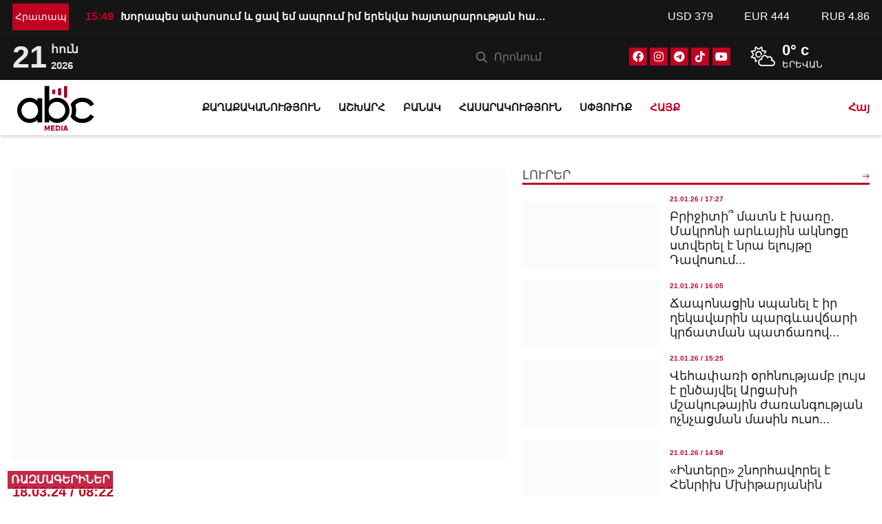

--- FILE ---
content_type: text/html; charset=UTF-8
request_url: https://abcmedia.am/norutyunner/45342/
body_size: 16831
content:
<!doctype html><html lang="hy-AM" prefix="og: https://ogp.me/ns#"><head><script data-no-optimize="1" type="6bcf5d94daa234ef03b84d62-text/javascript">var litespeed_docref=sessionStorage.getItem("litespeed_docref");litespeed_docref&&(Object.defineProperty(document,"referrer",{get:function(){return litespeed_docref}}),sessionStorage.removeItem("litespeed_docref"));</script> <meta charset="UTF-8"><meta name="viewport" content="width=device-width, initial-scale=1"><link rel="profile" href="https://gmpg.org/xfn/11"><meta name="msvalidate.01" content="1891B6AC53C21912BEFD453E341FE5C4" /><meta name="yandex-verification" content="40ea6700bd2d61af" /><meta name="zen-verification" content="IgG4gYFoZUeaJUSHMOJR1tcKEPNzLe6FeCVNvt3qQQSixfUiI0P0nHGA3QkCYknk" /> <script type="litespeed/javascript" data-src="https://cdnjs.cloudflare.com/ajax/libs/lazysizes/5.3.2/lazysizes.min.js"></script> <script type="litespeed/javascript" data-src="https://cdnjs.cloudflare.com/ajax/libs/retina.js/2.1.3/retina.min.js"></script> <link rel="preconnect" href="https://fonts.googleapis.com"><link rel="preconnect" href="https://fonts.gstatic.com" crossorigin><style>img:is([sizes="auto" i], [sizes^="auto," i]) { contain-intrinsic-size: 3000px 1500px }</style><link rel="alternate" hreflang="hy" href="https://abcmedia.am/norutyunner/45342/" /><link rel="alternate" hreflang="x-default" href="https://abcmedia.am/norutyunner/45342/" /><title>Շիրակի մարզում ձյուն է տեղում. կան փակ ճանապարհներ - ABCMEDIA</title><meta name="description" content="ՀՀ տարածքում կան փակ ավտոճանապարհներ. այս  մասնի տեղեկացնում է Փրկարար ծառայությունը։"/><meta name="robots" content="follow, index, max-snippet:-1, max-video-preview:-1, max-image-preview:large"/><link rel="canonical" href="https://abcmedia.am/norutyunner/45342/" /><meta property="og:locale" content="hy_AM" /><meta property="og:type" content="article" /><meta property="og:title" content="Շիրակի մարզում ձյուն է տեղում. կան փակ ճանապարհներ - ABCMEDIA" /><meta property="og:description" content="ՀՀ տարածքում կան փակ ավտոճանապարհներ. այս  մասնի տեղեկացնում է Փրկարար ծառայությունը։" /><meta property="og:url" content="https://abcmedia.am/norutyunner/45342/" /><meta property="og:site_name" content="ABCMEDIA" /><meta property="article:publisher" content="https://www.facebook.com/abcmedia.am" /><meta property="article:section" content="Լուրեր" /><meta property="og:updated_time" content="2024-03-18T08:25:45+04:00" /><meta property="og:image" content="https://abcmedia.am/wp-content/uploads/2024/03/f655b91f2d0766_655b91f2d07a6.thumb_.jpg" /><meta property="og:image:secure_url" content="https://abcmedia.am/wp-content/uploads/2024/03/f655b91f2d0766_655b91f2d07a6.thumb_.jpg" /><meta property="og:image:width" content="545" /><meta property="og:image:height" content="361" /><meta property="og:image:alt" content="Շիրակի մարզում ձյուն է տեղում. կան փակ ճանապարհներ" /><meta property="og:image:type" content="image/jpeg" /><meta property="article:published_time" content="2024-03-18T08:22:36+04:00" /><meta property="article:modified_time" content="2024-03-18T08:25:45+04:00" /><meta name="twitter:card" content="summary_large_image" /><meta name="twitter:title" content="Շիրակի մարզում ձյուն է տեղում. կան փակ ճանապարհներ - ABCMEDIA" /><meta name="twitter:description" content="ՀՀ տարածքում կան փակ ավտոճանապարհներ. այս  մասնի տեղեկացնում է Փրկարար ծառայությունը։" /><meta name="twitter:image" content="https://abcmedia.am/wp-content/uploads/2024/03/f655b91f2d0766_655b91f2d07a6.thumb_.jpg" /><meta name="twitter:label1" content="Written by" /><meta name="twitter:data1" content="Svetlana" /><meta name="twitter:label2" content="Time to read" /><meta name="twitter:data2" content="Less than a minute" /> <script type="application/ld+json" class="rank-math-schema-pro">{"@context":"https://schema.org","@graph":[{"@type":"Place","@id":"https://abcmedia.am/#place","address":{"@type":"PostalAddress","streetAddress":"1/18 Azatutyan Ave","addressLocality":"1/18 Azatutyan Ave, Yerevan 0037","addressRegion":"Yerevan","postalCode":"0037","addressCountry":"Armenia"}},{"@type":"Organization","@id":"https://abcmedia.am/#organization","name":"ABCMEDIA","url":"https://abcmedia.am","sameAs":["https://www.facebook.com/abcmedia.am","https://www.youtube.com/@ABCMediaArm","https://www.instagram.com/abcmedia.am/","https://www.tiktok.com/@abcmedia.am"],"email":"info@abcmedia.am","address":{"@type":"PostalAddress","streetAddress":"1/18 Azatutyan Ave","addressLocality":"1/18 Azatutyan Ave, Yerevan 0037","addressRegion":"Yerevan","postalCode":"0037","addressCountry":"Armenia"},"logo":{"@type":"ImageObject","@id":"https://abcmedia.am/#logo","url":"https://abcmedia.am/wp-content/uploads/2023/12/cropped-img_3739.jpg","contentUrl":"https://abcmedia.am/wp-content/uploads/2023/12/cropped-img_3739.jpg","caption":"ABCMEDIA","inLanguage":"hy-AM","width":"512","height":"512"},"contactPoint":[{"@type":"ContactPoint","telephone":"37444 500105","contactType":"customer support"}],"location":{"@id":"https://abcmedia.am/#place"}},{"@type":"WebSite","@id":"https://abcmedia.am/#website","url":"https://abcmedia.am","name":"ABCMEDIA","publisher":{"@id":"https://abcmedia.am/#organization"},"inLanguage":"hy-AM"},{"@type":"ImageObject","@id":"https://abcmedia.am/wp-content/uploads/2024/03/f655b91f2d0766_655b91f2d07a6.thumb_.jpg","url":"https://abcmedia.am/wp-content/uploads/2024/03/f655b91f2d0766_655b91f2d07a6.thumb_.jpg","width":"545","height":"361","inLanguage":"hy-AM"},{"@type":"WebPage","@id":"https://abcmedia.am/norutyunner/45342/#webpage","url":"https://abcmedia.am/norutyunner/45342/","name":"\u0547\u056b\u0580\u0561\u056f\u056b \u0574\u0561\u0580\u0566\u0578\u0582\u0574 \u0571\u0575\u0578\u0582\u0576 \u0567 \u057f\u0565\u0572\u0578\u0582\u0574. \u056f\u0561\u0576 \u0583\u0561\u056f \u0573\u0561\u0576\u0561\u057a\u0561\u0580\u0570\u0576\u0565\u0580 - ABCMEDIA","datePublished":"2024-03-18T08:22:36+04:00","dateModified":"2024-03-18T08:25:45+04:00","isPartOf":{"@id":"https://abcmedia.am/#website"},"primaryImageOfPage":{"@id":"https://abcmedia.am/wp-content/uploads/2024/03/f655b91f2d0766_655b91f2d07a6.thumb_.jpg"},"inLanguage":"hy-AM"},{"@type":"Person","@id":"https://abcmedia.am/norutyunner/45342/#author","name":"Svetlana","image":{"@type":"ImageObject","@id":"https://abcmedia.am/wp-content/litespeed/avatar/9f9a53c95491f3403d3a3b83455431e1.jpg?ver=1768504172","url":"https://abcmedia.am/wp-content/litespeed/avatar/9f9a53c95491f3403d3a3b83455431e1.jpg?ver=1768504172","caption":"Svetlana","inLanguage":"hy-AM"},"worksFor":{"@id":"https://abcmedia.am/#organization"}},{"@type":"NewsArticle","headline":"\u0547\u056b\u0580\u0561\u056f\u056b \u0574\u0561\u0580\u0566\u0578\u0582\u0574 \u0571\u0575\u0578\u0582\u0576 \u0567 \u057f\u0565\u0572\u0578\u0582\u0574. \u056f\u0561\u0576 \u0583\u0561\u056f \u0573\u0561\u0576\u0561\u057a\u0561\u0580\u0570\u0576\u0565\u0580 - ABCMEDIA","datePublished":"2024-03-18T08:22:36+04:00","dateModified":"2024-03-18T08:25:45+04:00","articleSection":"\u053c\u0578\u0582\u0580\u0565\u0580, \u0540\u0561\u057d\u0561\u0580\u0561\u056f\u0578\u0582\u0569\u0575\u0578\u0582\u0576","author":{"@id":"https://abcmedia.am/norutyunner/45342/#author","name":"Svetlana"},"publisher":{"@id":"https://abcmedia.am/#organization"},"description":"\u0540\u0540 \u057f\u0561\u0580\u0561\u056e\u0584\u0578\u0582\u0574 \u056f\u0561\u0576 \u0583\u0561\u056f \u0561\u057e\u057f\u0578\u0573\u0561\u0576\u0561\u057a\u0561\u0580\u0570\u0576\u0565\u0580. \u0561\u0575\u057d\u00a0 \u0574\u0561\u057d\u0576\u056b \u057f\u0565\u0572\u0565\u056f\u0561\u0581\u0576\u0578\u0582\u0574 \u0567 \u0553\u0580\u056f\u0561\u0580\u0561\u0580 \u056e\u0561\u057c\u0561\u0575\u0578\u0582\u0569\u0575\u0578\u0582\u0576\u0568\u0589","copyrightYear":"2024","copyrightHolder":{"@id":"https://abcmedia.am/#organization"},"name":"\u0547\u056b\u0580\u0561\u056f\u056b \u0574\u0561\u0580\u0566\u0578\u0582\u0574 \u0571\u0575\u0578\u0582\u0576 \u0567 \u057f\u0565\u0572\u0578\u0582\u0574. \u056f\u0561\u0576 \u0583\u0561\u056f \u0573\u0561\u0576\u0561\u057a\u0561\u0580\u0570\u0576\u0565\u0580 - ABCMEDIA","@id":"https://abcmedia.am/norutyunner/45342/#richSnippet","isPartOf":{"@id":"https://abcmedia.am/norutyunner/45342/#webpage"},"image":{"@id":"https://abcmedia.am/wp-content/uploads/2024/03/f655b91f2d0766_655b91f2d07a6.thumb_.jpg"},"inLanguage":"hy-AM","mainEntityOfPage":{"@id":"https://abcmedia.am/norutyunner/45342/#webpage"}}]}</script> <link rel='dns-prefetch' href='//www.googletagmanager.com' /><link data-optimized="2" rel="stylesheet" href="https://abcmedia.am/wp-content/litespeed/css/77e89b85d77f759fb048b063ba4f27ac.css?ver=fbac9" /><style id='rank-math-toc-block-style-inline-css' type='text/css'>.wp-block-rank-math-toc-block nav ol{counter-reset:item}.wp-block-rank-math-toc-block nav ol li{display:block}.wp-block-rank-math-toc-block nav ol li:before{content:counters(item, ".") ". ";counter-increment:item}</style> <script id="wpml-cookie-js-extra" type="litespeed/javascript">var wpml_cookies={"wp-wpml_current_language":{"value":"hy","expires":1,"path":"\/"}};var wpml_cookies={"wp-wpml_current_language":{"value":"hy","expires":1,"path":"\/"}}</script> <script type="litespeed/javascript" data-src="https://abcmedia.am/wp-includes/js/jquery/jquery.min.js" id="jquery-core-js"></script>  <script type="litespeed/javascript" data-src="https://www.googletagmanager.com/gtag/js?id=GT-P3H35W7" id="google_gtagjs-js"></script> <script id="google_gtagjs-js-after" type="litespeed/javascript">window.dataLayer=window.dataLayer||[];function gtag(){dataLayer.push(arguments)}
gtag("set","linker",{"domains":["abcmedia.am"]});gtag("js",new Date());gtag("set","developer_id.dZTNiMT",!0);gtag("config","GT-P3H35W7")</script> <link rel="https://api.w.org/" href="https://abcmedia.am/wp-json/" /><link rel="alternate" title="JSON" type="application/json" href="https://abcmedia.am/wp-json/wp/v2/posts/45342" /><meta name="generator" content="Site Kit by Google 1.139.0" /> <script type="litespeed/javascript">(function(w,d,s,l,i){w[l]=w[l]||[];w[l].push({'gtm.start':new Date().getTime(),event:'gtm.js'});var f=d.getElementsByTagName(s)[0],j=d.createElement(s),dl=l!='dataLayer'?'&l='+l:'';j.async=!0;j.src='https://www.googletagmanager.com/gtm.js?id='+i+dl;f.parentNode.insertBefore(j,f)})(window,document,'script','dataLayer','GTM-THKCKDTM')</script> <link rel="icon" href="https://abcmedia.am/wp-content/uploads/2025/11/abc_media_web_icon.svg" sizes="32x32" /><link rel="icon" href="https://abcmedia.am/wp-content/uploads/2025/11/abc_media_web_icon.svg" sizes="192x192" /><link rel="apple-touch-icon" href="https://abcmedia.am/wp-content/uploads/2025/11/abc_media_web_icon.svg" /><meta name="msapplication-TileImage" content="https://abcmedia.am/wp-content/uploads/2025/11/abc_media_web_icon.svg" /><meta name="facebook-domain-verification" content="oz8bsqd8qo2j9s8fotydc3wy8f54ci" /><script data-cfasync="false" nonce="12274abf-2165-44bd-9a15-db8e0899ea82">try{(function(w,d){!function(j,k,l,m){if(j.zaraz)console.error("zaraz is loaded twice");else{j[l]=j[l]||{};j[l].executed=[];j.zaraz={deferred:[],listeners:[]};j.zaraz._v="5874";j.zaraz._n="12274abf-2165-44bd-9a15-db8e0899ea82";j.zaraz.q=[];j.zaraz._f=function(n){return async function(){var o=Array.prototype.slice.call(arguments);j.zaraz.q.push({m:n,a:o})}};for(const p of["track","set","debug"])j.zaraz[p]=j.zaraz._f(p);j.zaraz.init=()=>{var q=k.getElementsByTagName(m)[0],r=k.createElement(m),s=k.getElementsByTagName("title")[0];s&&(j[l].t=k.getElementsByTagName("title")[0].text);j[l].x=Math.random();j[l].w=j.screen.width;j[l].h=j.screen.height;j[l].j=j.innerHeight;j[l].e=j.innerWidth;j[l].l=j.location.href;j[l].r=k.referrer;j[l].k=j.screen.colorDepth;j[l].n=k.characterSet;j[l].o=(new Date).getTimezoneOffset();if(j.dataLayer)for(const t of Object.entries(Object.entries(dataLayer).reduce((u,v)=>({...u[1],...v[1]}),{})))zaraz.set(t[0],t[1],{scope:"page"});j[l].q=[];for(;j.zaraz.q.length;){const w=j.zaraz.q.shift();j[l].q.push(w)}r.defer=!0;for(const x of[localStorage,sessionStorage])Object.keys(x||{}).filter(z=>z.startsWith("_zaraz_")).forEach(y=>{try{j[l]["z_"+y.slice(7)]=JSON.parse(x.getItem(y))}catch{j[l]["z_"+y.slice(7)]=x.getItem(y)}});r.referrerPolicy="origin";r.src="/cdn-cgi/zaraz/s.js?z="+btoa(encodeURIComponent(JSON.stringify(j[l])));q.parentNode.insertBefore(r,q)};["complete","interactive"].includes(k.readyState)?zaraz.init():j.addEventListener("DOMContentLoaded",zaraz.init)}}(w,d,"zarazData","script");window.zaraz._p=async d$=>new Promise(ea=>{if(d$){d$.e&&d$.e.forEach(eb=>{try{const ec=d.querySelector("script[nonce]"),ed=ec?.nonce||ec?.getAttribute("nonce"),ee=d.createElement("script");ed&&(ee.nonce=ed);ee.innerHTML=eb;ee.onload=()=>{d.head.removeChild(ee)};d.head.appendChild(ee)}catch(ef){console.error(`Error executing script: ${eb}\n`,ef)}});Promise.allSettled((d$.f||[]).map(eg=>fetch(eg[0],eg[1])))}ea()});zaraz._p({"e":["(function(w,d){})(window,document)"]});})(window,document)}catch(e){throw fetch("/cdn-cgi/zaraz/t"),e;};</script></head><body data-rsssl=1 class="wp-singular post-template-default single single-post postid-45342 single-format-standard wp-theme-abcmedia no-sidebar" itemscope="" itemtype="http://schema.org/NewsArticle" ><noscript><iframe data-lazyloaded="1" src="about:blank" data-litespeed-src="https://www.googletagmanager.com/ns.html?id=GTM-THKCKDTM"
height="0" width="0" style="display:none;visibility:hidden"></iframe></noscript>
<style>/* 	FIX SLIDER CLS  */
   .slider  > .slide:not(:first-child){
	  display: none !important;
   }
	a{
		text-decoration:none !important;
	}
	.whater_elem_item{
		min-width: 160px;
	}
	
	#live_video_slider_fixed {
		border: 0;
		aspect-ratio: 16 / 9;
		height: 100%;
		width: 100%;
	}

	/* hero live btn */
	.hero__live {
		padding: 5px;
		font-size: 16px;
		font-weight: 700;
		line-height: 1;
		background: var(--main_color);
		color: #fff;
		animation: bliking 1.5s infinite;
		display: inline-flex;
		align-items: center;
		justify-content: center;
		text-transform: uppercase;
		position: fixed;
		left: 10px;
		bottom: 10px;
		border: 1px solid #fff;
		z-index: 10;
	}

	.hero__live:hover {
		color: #fff;
	}

	.hero__live span {
		display: flex;
		height: 30px;
		width: 20px;
		margin-right: 5px;
		animation: drag 1s infinite ease-in-out;
	}

	.hero__live span img{
		max-width: 100%;
	}

	@media(max-width: 599px){
	.hero__live {
			font-size: 18px;
			position: fixed;
			left: 5px;
			bottom: 5px;
		}
	}</style><div class="top_heading"><div class="container-lg"><div class="row align-items-center"><div class="col-xl-1 col-lg-2 col-md-2 col-sm-2 col-4 breaking_mob_hidden"><div class="breaking_text">
Հրատապ</div></div><div class="col-xl-8 col-lg-6 col-md-6 col-sm-10 col-8 breaking_mob_full"><div class="breaking_news_items d-flex align-items-center justify-content-start slider"><div class="breaking_news___item slide">
<a  href="https://abcmedia.am/glxavor-noruthyunner/227619/"
alt="Խորապես ափսոսում և ցավ եմ ապրում իմ երեկվա հայտարարության համար․ Տեր Արտաշես քահանա Հակոբյան"
title="Խորապես ափսոսում և ցավ եմ ապրում իմ երեկվա հայտարարության համար․ Տեր Արտաշես քահանա Հակոբյան"
class="text-white fw-600">
<time datetime="21-01-26 / 15:49">
15:49									</time>
<span class="fs-15">
Խորապես ափսոսում և ցավ եմ ապրում իմ երեկվա հայտարարության համար․ Տեր Արտ...									</span>
</a></div><div class="breaking_news___item slide">
<a  href="https://abcmedia.am/glxavor-noruthyunner/227585/"
alt="Լրագրողից՝ բարեփոխիչ, բարեփոխիչից՝ բռնապետ․ Նիկոլ Փաշինյանի կերպարի փոփոխությունը միջազգային ասպարեզում"
title="Լրագրողից՝ բարեփոխիչ, բարեփոխիչից՝ բռնապետ․ Նիկոլ Փաշինյանի կերպարի փոփոխությունը միջազգային ասպարեզում"
class="text-white fw-600">
<time datetime="21-01-26 / 15:01">
15:01									</time>
<span class="fs-15">
Լրագրողից՝ բարեփոխիչ, բարեփոխիչից՝ բռնապետ․ Նիկոլ Փաշինյանի կերպարի փոփո...									</span>
</a></div><div class="breaking_news___item slide">
<a  href="https://abcmedia.am/glxavor-noruthyunner/227533/"
alt="Վեդիի համայնքապետարանի աշխատակիցները համոզում են քահանային՝ միանալ Գևորգ սրբազանին. ահազանգ "
title="Վեդիի համայնքապետարանի աշխատակիցները համոզում են քահանային՝ միանալ Գևորգ սրբազանին. ահազանգ "
class="text-white fw-600">
<time datetime="21-01-26 / 13:33">
13:33									</time>
<span class="fs-15">
Վեդիի համայնքապետարանի աշխատակիցները համոզում են քահանային՝ միանալ Գևորգ...									</span>
</a></div><div class="breaking_news___item slide">
<a  href="https://abcmedia.am/khaghakhakanutyun/227521/"
alt="Այո, պարտքն աճում է և ինչ-որ մի միլիարդից դարձել է մի ուրիշ միլիարդ, բայց այն սպասարկելու հնարավորություններն այսօր մեծացել են․ ՀՀ ֆինանսների նախարար"
title="Այո, պարտքն աճում է և ինչ-որ մի միլիարդից դարձել է մի ուրիշ միլիարդ, բայց այն սպասարկելու հնարավորություններն այսօր մեծացել են․ ՀՀ ֆինանսների նախարար"
class="text-white fw-600">
<time datetime="21-01-26 / 12:41">
12:41									</time>
<span class="fs-15">
Այո, պարտքն աճում է և ինչ-որ մի միլիարդից դարձել է մի ուրիշ միլիարդ, բայ...									</span>
</a></div><div class="breaking_news___item slide">
<a  href="https://abcmedia.am/glxavor-noruthyunner/227516/"
alt="Իրանը կջնջվի Երկրի երեսից, եթե փորձի իրականացնել իր սպառնալիքները․ Թրամփ"
title="Իրանը կջնջվի Երկրի երեսից, եթե փորձի իրականացնել իր սպառնալիքները․ Թրամփ"
class="text-white fw-600">
<time datetime="21-01-26 / 12:13">
12:13									</time>
<span class="fs-15">
Իրանը կջնջվի Երկրի երեսից, եթե փորձի իրականացնել իր սպառնալիքները․ Թրամփ									</span>
</a></div><div class="breaking_news___item slide">
<a  href="https://abcmedia.am/glxavor-noruthyunner/227511/"
alt="Հայաստանի և Ադրբեջանի միջև կնքված խաղաղության համաձայնագիրը հզոր ազդանշան է աշխարհի երկրներին․ Շառլ Միշել"
title="Հայաստանի և Ադրբեջանի միջև կնքված խաղաղության համաձայնագիրը հզոր ազդանշան է աշխարհի երկրներին․ Շառլ Միշել"
class="text-white fw-600">
<time datetime="21-01-26 / 12:09">
12:09									</time>
<span class="fs-15">
Հայաստանի և Ադրբեջանի միջև կնքված խաղաղության համաձայնագիրը հզոր ազդանշա...									</span>
</a></div></div></div><div class="col-xl-3 col-lg-4 col-md-4 d-md-block d-lg-block d-xl-block d-sm-none d-none"><ul class="course_dram d-flex align-items-center justify-content-between"><li>USD <span>379</span></li><li>EUR <span>444</span></li><li>RUB <span>4.86</span></li></ul></div></div></div></div><div class="heading"><div class="container-lg"><div class="heading_content row d-flex align-items-center justify-content-between text-white"><div class="col-xl-2 col-lg-2 col-md-3 col-3"><div class="date_text fs-15 d-flex align-items-center">
<span class="curr_day fs-45">21</span>
<span class="curr_month fs-15">
<span class="fs-17">Հուն</span> <br> 2026						 </span></div></div><div class="col-xl-6 col-lg-6 col-md-6 col-6 d-flex align-items-center justify-content-end pe-0"><div class="search_bar"><div class="d-flex"><div class="search_form"><form action="https://abcmedia.am/"><div class="form-group">
<input type="search" name="s" value='' placeholder="Որոնում" ></div></form></div></div></div><div class="social_icons"><div class="soc_item_icon fb_icon_social">
<a href="https://www.facebook.com/abcmedia.am" target="_blank" alt="Facebook"
title="Facebook" class="text-white">
<i class="fa-brands fa-facebook"></i>
</a></div><div class="soc_item_icon inst_icon_social">
<a href="https://www.instagram.com/abcmedia.am/" target="_blank" alt="Instagram"   title="Instagram" class="text-white">
<i class="fa-brands fa-instagram"></i>
</a></div><div class="soc_item_icon tg_icon_social">
<a href="https://t.me/abcmediaarm" target="_blank" alt="Telegram"
title="Telegram" class="text-white">
<i class="fa-brands fa-telegram"></i>
</a></div><div class="soc_item_icon tt_icon_social">
<a href="https://www.tiktok.com/@abcmedia.am" target="_blank" alt="TikTok"
title="TikTok" class="text-white">
<i class="fa-brands fa-tiktok"></i>
</a></div><div class="soc_item_icon yt_icon_social">
<a href="https://www.youtube.com/@ABCMediaArm" target="_blank" alt="Youtube"
title="Youtube" class="text-white">
<i class="fa-brands fa-youtube"></i>
</a></div></div><div class="whater_inf slider"><div class="whater_elem_item d-flex align-items-center slide">
<span class="cond_icon fs-15"><i class="fa-light fa-cloud-sun"></i></span><div class="whater_con"><div class="whater_con_item d-flex flex-column">
<span class="cond_text fs-22 fw-600">0° c</span>
<span class="cond_text_title fs-14">ԵՐԵՎԱՆ</span></div></div></div><div class="whater_elem_item d-flex align-items-center slide">
<span class="cond_icon fs-15"><i class="fa-light fa-cloud"></i></span><div class="whater_con"><div class="whater_con_item d-flex flex-column">
<span class="cond_text fs-22 fw-600">-1° c</span>
<span class="cond_text_title fs-14">ՍՏԵՓԱՆԱԿԵՐՏ</span></div></div></div></div></div></div></div></div><header id="header" class="d-flex align-items-center"><div class="container-lg"><div class="row d-flex align-items-center"><div class="col-lg-2 col-6">
<a href="https://abcmedia.am" title="ABCMEDIA" title="ABCMEDIA">
<img data-lazyloaded="1" src="[data-uri]" data-src="https://abcmedia.am/wp-content/uploads/2025/09/abc_media_logo_rgb_blakc_red_75.svg" alt="ABCMEDIA" class="logo_header"
width="126px" height="56px">
</a></div><div class="col-lg-8 col-sm-1"><nav class="nav_heading d-xl-flex justify-content-xl-center"><ul id="menu-menu" class="mainmenu d-flex"><li id="menu-item-58" class="menu-item menu-item-type-taxonomy menu-item-object-category menu-item-58"><a href="https://abcmedia.am/category/khaghakhakanutyun/">Քաղաքականություն</a></li><li id="menu-item-59" class="menu-item menu-item-type-taxonomy menu-item-object-category menu-item-has-children menu-item-59"><a href="https://abcmedia.am/category/ashxarh/">Աշխարհ</a><ul class="sub-menu"><li id="menu-item-402" class="menu-item menu-item-type-taxonomy menu-item-object-category menu-item-402"><a href="https://abcmedia.am/category/ashxarh/iran/">Իրան</a></li><li id="menu-item-403" class="menu-item menu-item-type-taxonomy menu-item-object-category menu-item-403"><a href="https://abcmedia.am/category/ashxarh/georgia/">Վրաստան</a></li><li id="menu-item-401" class="menu-item menu-item-type-taxonomy menu-item-object-category menu-item-401"><a href="https://abcmedia.am/category/ashxarh/turkey/">Թուրքիա</a></li><li id="menu-item-399" class="menu-item menu-item-type-taxonomy menu-item-object-category menu-item-399"><a href="https://abcmedia.am/category/ashxarh/azerbaijan/">Ադրբեջան</a></li><li id="menu-item-400" class="menu-item menu-item-type-taxonomy menu-item-object-category menu-item-400"><a href="https://abcmedia.am/category/ashxarh/other/">Այլ</a></li></ul></li><li id="menu-item-47" class="menu-item menu-item-type-taxonomy menu-item-object-category menu-item-47"><a href="https://abcmedia.am/category/banak/">Բանակ</a></li><li id="menu-item-48" class="menu-item menu-item-type-taxonomy menu-item-object-category current-post-ancestor current-menu-parent current-post-parent menu-item-has-children menu-item-48"><a href="https://abcmedia.am/category/hasarakuthyun/">Հասարակություն</a><ul class="sub-menu"><li id="menu-item-50" class="menu-item menu-item-type-taxonomy menu-item-object-category menu-item-50"><a href="https://abcmedia.am/category/hasarakuthyun/gituthyun/">Գիտություն</a></li><li id="menu-item-52" class="menu-item menu-item-type-taxonomy menu-item-object-category menu-item-52"><a href="https://abcmedia.am/category/hasarakuthyun/krthuthyun/">Կրթություն</a></li><li id="menu-item-51" class="menu-item menu-item-type-taxonomy menu-item-object-category menu-item-51"><a href="https://abcmedia.am/category/hasarakuthyun/iravunkh/">Իրավունք</a></li><li id="menu-item-398" class="menu-item menu-item-type-taxonomy menu-item-object-category menu-item-398"><a href="https://abcmedia.am/category/hasarakuthyun/tntesutyun/">Տնտեսություն</a></li><li id="menu-item-53" class="menu-item menu-item-type-taxonomy menu-item-object-category menu-item-53"><a href="https://abcmedia.am/category/hasarakuthyun/mshakuyth/">Մշակույթ</a></li><li id="menu-item-55" class="menu-item menu-item-type-taxonomy menu-item-object-category menu-item-55"><a href="https://abcmedia.am/category/hasarakuthyun/sport/">Սպորտ</a></li></ul></li><li id="menu-item-57" class="menu-item menu-item-type-taxonomy menu-item-object-category menu-item-57"><a href="https://abcmedia.am/category/sphyurkh/">Սփյուռք</a></li><li id="menu-item-405" class="text_prym_color menu-item menu-item-type-taxonomy menu-item-object-category menu-item-has-children menu-item-405"><a href="https://abcmedia.am/category/hayk/">Հայք</a><ul class="sub-menu"><li id="menu-item-407" class="menu-item menu-item-type-taxonomy menu-item-object-category menu-item-407"><a href="https://abcmedia.am/category/hayk/arcax/">Արցախ</a></li><li id="menu-item-408" class="menu-item menu-item-type-taxonomy menu-item-object-category menu-item-408"><a href="https://abcmedia.am/category/hayk/nakhijevan/">Նախիջեվան</a></li><li id="menu-item-406" class="menu-item menu-item-type-taxonomy menu-item-object-category menu-item-406"><a href="https://abcmedia.am/category/hayk/arevmtyan-hayastan/">Արեվմտյան Հայաստան</a></li></ul></li></ul></nav></div><div class="col-lg-2 col-6 align-items-end"><nav class="nav_menu_head"><div class="burger_menu_button d-none">
<i class="fa-light fa-bars"></i></div><ul id="menu-language" class="switcher_language d-flex align-items-end justify-content-end"><li id="menu-item-wpml-ls-13-hy" class="menu-item wpml-ls-slot-13 wpml-ls-item wpml-ls-item-hy wpml-ls-current-language wpml-ls-menu-item wpml-ls-first-item wpml-ls-last-item menu-item-type-wpml_ls_menu_item menu-item-object-wpml_ls_menu_item menu-item-wpml-ls-13-hy"><a href="https://abcmedia.am/norutyunner/45342/" title="Switch to Հայ"><span class="wpml-ls-display">Հայ</span></a></li></ul></nav></div></div></div></header><div class="mobile_overlow d-none"></div><div class="mobile_menu_content d-none"><div class="mob_menu_header">
<a href="https://abcmedia.am" alt="ABC Media" title="ABC Media">
<img data-lazyloaded="1" src="[data-uri]" data-src="https://abcmedia.am/wp-content/uploads/2025/09/abc_media_logo_rgb_blakc_red_75.svg" alt="ABCMEDIA"
class="logo_header"
width="136px" >
</a><div class="close_mob_menu">
<i class="fa-light fa-xmark"></i></div></div><div class="mob_menu_context"></div><div class="mob_menu_socials mt-3"><div class="social_icons"><div class="soc_item_icon fb_icon_social">
<a href="https://www.facebook.com/abcmedia.am" target="_blank" alt="Facebook ABCNEWS"
title="Facebook ABCNEWS" class="text-white">
<i class="fa-brands fa-facebook"></i>
</a></div><div class="soc_item_icon inst_icon_social">
<a href="https://www.instagram.com/abcmedia.am/" target="_blank" alt="Instagram ABCNEWS"   title="Instagram ABCNEWS" class="text-white">
<i class="fa-brands fa-instagram"></i>
</a></div><div class="soc_item_icon tg_icon_social">
<a href="https://t.me/abcmediaarm" target="_blank" alt="Telegram ABCNEWS"
title="Telegram ABCNEWS" class="text-white">
<i class="fa-brands fa-telegram"></i>
</a></div><div class="soc_item_icon tt_icon_social">
<a href="https://www.tiktok.com/@abcmedia.am" target="_blank" alt="TikTok ABCNEWS"
title="TikTok ABCNEWS" class="text-white">
<i class="fa-brands fa-tiktok"></i>
</a></div><div class="soc_item_icon yt_icon_social">
<a href="https://www.youtube.com/@ABCMediaArm" target="_blank" alt="Youtube ABCNEWS"
title="Youtube ABCNEWS" class="text-white">
<i class="fa-brands fa-youtube"></i>
</a></div></div></div></div><style>blockquote {
    	border-top: 3px solid var(--main_color);
		border-left: 3px solid var(--main_color);
		background: #f2f2f2;
		position: relative;
		padding: 1.6rem 1.2rem;
		font-size: 15px;
	}

	blockquote::before{
		content: "";
		width: 24px;
		height:24px;
		position: absolute;
		top: -12px;
		left: -12px;
		background-size: 18px 18px;
		background-repeat: no-repeat;
		background-position: center center;
		background-color: #fff;
		border-radius: 50%;
	background-image: url("data:image/svg+xml,%3Csvg xmlns='http://www.w3.org/2000/svg' class='icon icon-tabler icon-tabler-quote' width='44' height='44' viewBox='0 0 24 24' stroke-width='2' stroke='%23130f40' fill='none' stroke-linecap='round' stroke-linejoin='round'%3E%3Cpath stroke='none' d='M0 0h24v24H0z' fill='none'/%3E%3Cpath d='M10 11h-4a1 1 0 0 1 -1 -1v-3a1 1 0 0 1 1 -1h3a1 1 0 0 1 1 1v6c0 2.667 -1.333 4.333 -4 5' /%3E%3Cpath d='M19 11h-4a1 1 0 0 1 -1 -1v-3a1 1 0 0 1 1 -1h3a1 1 0 0 1 1 1v6c0 2.667 -1.333 4.333 -4 5' /%3E%3C/svg%3E");
		border-left: 1px solid #30336b;

	}
	
	.entry-content {
    	text-align: justify;
	}
	
	.entry-content iframe{
		margin-top: 30px;
	}

		/* LazyLoad */

	.image-container.loading {
		position: relative;
		overflow: hidden;
		width: 100%;
		background-color: #f0f0f0;
		background-image: linear-gradient(90deg, #f0f0f0 25%, #e0e0e0 50%, #f0f0f0 75%);
		background-size: 200% 100%;
		animation: loading 1.5s infinite;
		border-radius: 7px;
	}

	@keyframes loading {
		0% {
			background-position: 200% 0;
		}
		100% {
			background-position: -200% 0;
		}
	}
	
	.content__inf_text p.wp-caption-text {
    	text-align: center !important;
		font-style: italic;
    	color: #898989 !important;
	}
	
	.news__item_wrap .news__image img{
		height: 139px;
	}
	
	.entry-content a, .entry-content a strong{
		color: #b80128 !important;
		text-decoration: underline !important;
	}

.inPage {
    overflow: hidden;
    margin: 20px;
}
	
	.video_container {
    position: relative;
    width: 100%;
    padding-bottom: 56.25%; /* Aspect ratio: 16:9 */
    height: 0;
    overflow: hidden;
}

.video_container iframe {
    position: absolute;
    top: 0;
    left: 0;
    width: 100% !important;
    height: 100% !important;
    border: 0;
	margin-top: 0px !important;
}</style><main  class="main"><div class="container-lg pt-5 pb-5"><div class="row"><div class="col-lg-7"><div class="content_text article-content">
<a  rel="nofollow" href="https://abcmedia.am/wp-content/uploads/2024/03/f655b91f2d0766_655b91f2d07a6.thumb_.jpg" data-full='https://abcmedia.am/wp-content/uploads/2024/03/f655b91f2d0766_655b91f2d07a6.thumb_.jpg'
data-fancybox="thumnail_image"
data-caption="Շիրակի մարզում ձյուն է տեղում. կան փակ ճանապարհներ"
title="Շիրակի մարզում ձյուն է տեղում. կան փակ ճանապարհներ"
><div class="image-container">
<img class="rounded_img lazyload post-thumbnail"
src="[data-uri]"
data-src="https://abcmedia.am/wp-content/uploads/2024/03/f655b91f2d0766_655b91f2d07a6.thumb_.jpg"
data-retina="https://abcmedia.am/wp-content/uploads/2024/03/f655b91f2d0766_655b91f2d07a6.thumb_.jpg"
alt="Շիրակի մարզում ձյուն է տեղում. կան փակ ճանապարհներ"
title="Շիրակի մարզում ձյուն է տեղում. կան փակ ճանապարհներ"
width="545px"
height="361px"
fetchpriority="high"></div>
</a><div class="content__inf_text "><div class="date__inf" itemprop="datePublished"  datetime="2024-03-18T08:22:36+04:00" >
<time class="fs-20 fw-600"  datetime="2024-03-18T08:22:36+04:00" >
18.03.24 / 08:22								</time></div><h1 class="content__inf_text_title fs-25 mt-1 mb-3 fw-600 text-dark" itemprop="headline">
Շիրակի մարզում ձյուն է տեղում. կան փակ ճանապարհներ</h1><div class="entry-content mb-4 body-content" itemprop="articleBody">
<!DOCTYPE html PUBLIC "-//W3C//DTD HTML 4.0 Transitional//EN" "http://www.w3.org/TR/REC-html40/loose.dtd"><html><body data-rsssl=1><p><span style="font-weight: 400;">&#1344;&#1344; &#1407;&#1377;&#1408;&#1377;&#1390;&#1412;&#1400;&#1410;&#1396; &#1391;&#1377;&#1398; &#1411;&#1377;&#1391; &#1377;&#1406;&#1407;&#1400;&#1395;&#1377;&#1398;&#1377;&#1402;&#1377;&#1408;&#1392;&#1398;&#1381;&#1408;. &#1377;&#1397;&#1405;&nbsp; &#1396;&#1377;&#1405;&#1398;&#1387; &#1407;&#1381;&#1394;&#1381;&#1391;&#1377;&#1409;&#1398;&#1400;&#1410;&#1396; &#1383; &#1363;&#1408;&#1391;&#1377;&#1408;&#1377;&#1408; &#1390;&#1377;&#1404;&#1377;&#1397;&#1400;&#1410;&#1385;&#1397;&#1400;&#1410;&#1398;&#1384;&#1417;</span></p><p><span style="font-weight: 400;">&#1363;&#1377;&#1391; &#1381;&#1398; &#1329;&#1408;&#1377;&#1379;&#1377;&#1390;&#1400;&#1407;&#1398;&#1387; &#1396;&#1377;&#1408;&#1382;&#1400;&#1410;&#1396; &laquo;&#1329;&#1396;&#1378;&#1381;&#1408;&#1380;&raquo; &#1378;&#1377;&#1408;&#1393;&#1408; &#1388;&#1381;&#1404;&#1398;&#1377;&#1397;&#1387;&#1398; &#1413;&#1380;&#1381;&#1408;&#1415;&#1400;&#1410;&#1385;&#1377;&#1378;&#1377;&#1398;&#1377;&#1391;&#1377;&#1398; &#1391;&#1377;&#1397;&#1377;&#1398;&#1387;&#1409; &#1380;&#1381;&#1402;&#1387; &#1329;&#1396;&#1378;&#1381;&#1408;&#1380; &#1377;&#1396;&#1408;&#1400;&#1409; &#1415; &#1364;&#1377;&#1408;&#1387; &#1388;&#1387;&#1395; &#1407;&#1377;&#1398;&#1400;&#1394; &#1377;&#1406;&#1407;&#1400;&#1395;&#1377;&#1398;&#1377;&#1402;&#1377;&#1408;&#1392;&#1398;&#1381;&#1408;&#1384;:</span></p><p><span style="font-weight: 400;">&#1351;&#1387;&#1408;&#1377;&#1391;&#1387; &#1396;&#1377;&#1408;&#1382;&#1400;&#1410;&#1396;, &#1329;&#1402;&#1377;&#1408;&#1377;&#1398;&#1387; &#1407;&#1377;&#1408;&#1377;&#1390;&#1377;&#1399;&#1408;&#1403;&#1377;&#1398;&#1400;&#1410;&#1396; &#1415; &#1355;&#1381;&#1408;&#1396;&#1400;&#1410;&#1391; &#1412;&#1377;&#1394;&#1377;&#1412;&#1400;&#1410;&#1396; &#1407;&#1381;&#1394;&#1400;&#1410;&#1396; &#1383; &#1393;&#1397;&#1400;&#1410;&#1398;:</span></p><p><span style="font-weight: 400;">&#1358;&#1408;&#1377;&#1405;&#1407;&#1377;&#1398;&#1387; &#1350;&#1331;&#1350; &#1329;&#1339; &#1380;&#1381;&#1402;&#1377;&#1408;&#1407;&#1377;&#1396;&#1381;&#1398;&#1407;&#1387;&#1409; &#1415; &#1356;&#1332; &#1329;&#1339;&#1350; &#1344;&#1397;&#1400;&#1410;&#1405;&#1387;&#1405;&#1377;&#1397;&#1387;&#1398; &#1365;&#1405;&#1387;&#1377;&#1397;&#1387; &#1395;&#1379;&#1398;&#1377;&#1386;&#1377;&#1396;&#1377;&#1397;&#1387;&#1398; &#1391;&#1377;&#1404;&#1377;&#1406;&#1377;&#1408;&#1396;&#1377;&#1398; &#1391;&#1381;&#1398;&#1407;&#1408;&#1400;&#1398;&#1387;&#1409; &#1405;&#1407;&#1377;&#1409;&#1406;&#1377;&#1390; &#1407;&#1381;&#1394;&#1381;&#1391;&#1377;&#1407;&#1406;&#1400;&#1410;&#1385;&#1397;&#1377;&#1398; &#1392;&#1377;&#1396;&#1377;&#1393;&#1377;&#1397;&#1398;&#1373; &#1357;&#1407;&#1381;&#1411;&#1377;&#1398;&#1390;&#1396;&#1387;&#1398;&#1380;&#1377;-&#1340;&#1377;&#1408;&#1405; &#1377;&#1406;&#1407;&#1400;&#1395;&#1377;&#1398;&#1377;&#1402;&#1377;&#1408;&#1392;&#1384; &#1378;&#1377;&#1409; &#1383; &#1378;&#1400;&#1388;&#1400;&#1408; &#1407;&#1381;&#1405;&#1377;&#1391;&#1387; &#1407;&#1408;&#1377;&#1398;&#1405;&#1402;&#1400;&#1408;&#1407;&#1377;&#1397;&#1387;&#1398; &#1396;&#1387;&#1403;&#1400;&#1409;&#1398;&#1381;&#1408;&#1387; &#1392;&#1377;&#1396;&#1377;&#1408;&#1417;</span></p> <script data-no-optimize="1" type="6bcf5d94daa234ef03b84d62-text/javascript">window.lazyLoadOptions=Object.assign({},{threshold:300},window.lazyLoadOptions||{});!function(t,e){"object"==typeof exports&&"undefined"!=typeof module?module.exports=e():"function"==typeof define&&define.amd?define(e):(t="undefined"!=typeof globalThis?globalThis:t||self).LazyLoad=e()}(this,function(){"use strict";function e(){return(e=Object.assign||function(t){for(var e=1;e<arguments.length;e++){var n,a=arguments[e];for(n in a)Object.prototype.hasOwnProperty.call(a,n)&&(t[n]=a[n])}return t}).apply(this,arguments)}function o(t){return e({},at,t)}function l(t,e){return t.getAttribute(gt+e)}function c(t){return l(t,vt)}function s(t,e){return function(t,e,n){e=gt+e;null!==n?t.setAttribute(e,n):t.removeAttribute(e)}(t,vt,e)}function i(t){return s(t,null),0}function r(t){return null===c(t)}function u(t){return c(t)===_t}function d(t,e,n,a){t&&(void 0===a?void 0===n?t(e):t(e,n):t(e,n,a))}function f(t,e){et?t.classList.add(e):t.className+=(t.className?" ":"")+e}function _(t,e){et?t.classList.remove(e):t.className=t.className.replace(new RegExp("(^|\\s+)"+e+"(\\s+|$)")," ").replace(/^\s+/,"").replace(/\s+$/,"")}function g(t){return t.llTempImage}function v(t,e){!e||(e=e._observer)&&e.unobserve(t)}function b(t,e){t&&(t.loadingCount+=e)}function p(t,e){t&&(t.toLoadCount=e)}function n(t){for(var e,n=[],a=0;e=t.children[a];a+=1)"SOURCE"===e.tagName&&n.push(e);return n}function h(t,e){(t=t.parentNode)&&"PICTURE"===t.tagName&&n(t).forEach(e)}function a(t,e){n(t).forEach(e)}function m(t){return!!t[lt]}function E(t){return t[lt]}function I(t){return delete t[lt]}function y(e,t){var n;m(e)||(n={},t.forEach(function(t){n[t]=e.getAttribute(t)}),e[lt]=n)}function L(a,t){var o;m(a)&&(o=E(a),t.forEach(function(t){var e,n;e=a,(t=o[n=t])?e.setAttribute(n,t):e.removeAttribute(n)}))}function k(t,e,n){f(t,e.class_loading),s(t,st),n&&(b(n,1),d(e.callback_loading,t,n))}function A(t,e,n){n&&t.setAttribute(e,n)}function O(t,e){A(t,rt,l(t,e.data_sizes)),A(t,it,l(t,e.data_srcset)),A(t,ot,l(t,e.data_src))}function w(t,e,n){var a=l(t,e.data_bg_multi),o=l(t,e.data_bg_multi_hidpi);(a=nt&&o?o:a)&&(t.style.backgroundImage=a,n=n,f(t=t,(e=e).class_applied),s(t,dt),n&&(e.unobserve_completed&&v(t,e),d(e.callback_applied,t,n)))}function x(t,e){!e||0<e.loadingCount||0<e.toLoadCount||d(t.callback_finish,e)}function M(t,e,n){t.addEventListener(e,n),t.llEvLisnrs[e]=n}function N(t){return!!t.llEvLisnrs}function z(t){if(N(t)){var e,n,a=t.llEvLisnrs;for(e in a){var o=a[e];n=e,o=o,t.removeEventListener(n,o)}delete t.llEvLisnrs}}function C(t,e,n){var a;delete t.llTempImage,b(n,-1),(a=n)&&--a.toLoadCount,_(t,e.class_loading),e.unobserve_completed&&v(t,n)}function R(i,r,c){var l=g(i)||i;N(l)||function(t,e,n){N(t)||(t.llEvLisnrs={});var a="VIDEO"===t.tagName?"loadeddata":"load";M(t,a,e),M(t,"error",n)}(l,function(t){var e,n,a,o;n=r,a=c,o=u(e=i),C(e,n,a),f(e,n.class_loaded),s(e,ut),d(n.callback_loaded,e,a),o||x(n,a),z(l)},function(t){var e,n,a,o;n=r,a=c,o=u(e=i),C(e,n,a),f(e,n.class_error),s(e,ft),d(n.callback_error,e,a),o||x(n,a),z(l)})}function T(t,e,n){var a,o,i,r,c;t.llTempImage=document.createElement("IMG"),R(t,e,n),m(c=t)||(c[lt]={backgroundImage:c.style.backgroundImage}),i=n,r=l(a=t,(o=e).data_bg),c=l(a,o.data_bg_hidpi),(r=nt&&c?c:r)&&(a.style.backgroundImage='url("'.concat(r,'")'),g(a).setAttribute(ot,r),k(a,o,i)),w(t,e,n)}function G(t,e,n){var a;R(t,e,n),a=e,e=n,(t=Et[(n=t).tagName])&&(t(n,a),k(n,a,e))}function D(t,e,n){var a;a=t,(-1<It.indexOf(a.tagName)?G:T)(t,e,n)}function S(t,e,n){var a;t.setAttribute("loading","lazy"),R(t,e,n),a=e,(e=Et[(n=t).tagName])&&e(n,a),s(t,_t)}function V(t){t.removeAttribute(ot),t.removeAttribute(it),t.removeAttribute(rt)}function j(t){h(t,function(t){L(t,mt)}),L(t,mt)}function F(t){var e;(e=yt[t.tagName])?e(t):m(e=t)&&(t=E(e),e.style.backgroundImage=t.backgroundImage)}function P(t,e){var n;F(t),n=e,r(e=t)||u(e)||(_(e,n.class_entered),_(e,n.class_exited),_(e,n.class_applied),_(e,n.class_loading),_(e,n.class_loaded),_(e,n.class_error)),i(t),I(t)}function U(t,e,n,a){var o;n.cancel_on_exit&&(c(t)!==st||"IMG"===t.tagName&&(z(t),h(o=t,function(t){V(t)}),V(o),j(t),_(t,n.class_loading),b(a,-1),i(t),d(n.callback_cancel,t,e,a)))}function $(t,e,n,a){var o,i,r=(i=t,0<=bt.indexOf(c(i)));s(t,"entered"),f(t,n.class_entered),_(t,n.class_exited),o=t,i=a,n.unobserve_entered&&v(o,i),d(n.callback_enter,t,e,a),r||D(t,n,a)}function q(t){return t.use_native&&"loading"in HTMLImageElement.prototype}function H(t,o,i){t.forEach(function(t){return(a=t).isIntersecting||0<a.intersectionRatio?$(t.target,t,o,i):(e=t.target,n=t,a=o,t=i,void(r(e)||(f(e,a.class_exited),U(e,n,a,t),d(a.callback_exit,e,n,t))));var e,n,a})}function B(e,n){var t;tt&&!q(e)&&(n._observer=new IntersectionObserver(function(t){H(t,e,n)},{root:(t=e).container===document?null:t.container,rootMargin:t.thresholds||t.threshold+"px"}))}function J(t){return Array.prototype.slice.call(t)}function K(t){return t.container.querySelectorAll(t.elements_selector)}function Q(t){return c(t)===ft}function W(t,e){return e=t||K(e),J(e).filter(r)}function X(e,t){var n;(n=K(e),J(n).filter(Q)).forEach(function(t){_(t,e.class_error),i(t)}),t.update()}function t(t,e){var n,a,t=o(t);this._settings=t,this.loadingCount=0,B(t,this),n=t,a=this,Y&&window.addEventListener("online",function(){X(n,a)}),this.update(e)}var Y="undefined"!=typeof window,Z=Y&&!("onscroll"in window)||"undefined"!=typeof navigator&&/(gle|ing|ro)bot|crawl|spider/i.test(navigator.userAgent),tt=Y&&"IntersectionObserver"in window,et=Y&&"classList"in document.createElement("p"),nt=Y&&1<window.devicePixelRatio,at={elements_selector:".lazy",container:Z||Y?document:null,threshold:300,thresholds:null,data_src:"src",data_srcset:"srcset",data_sizes:"sizes",data_bg:"bg",data_bg_hidpi:"bg-hidpi",data_bg_multi:"bg-multi",data_bg_multi_hidpi:"bg-multi-hidpi",data_poster:"poster",class_applied:"applied",class_loading:"litespeed-loading",class_loaded:"litespeed-loaded",class_error:"error",class_entered:"entered",class_exited:"exited",unobserve_completed:!0,unobserve_entered:!1,cancel_on_exit:!0,callback_enter:null,callback_exit:null,callback_applied:null,callback_loading:null,callback_loaded:null,callback_error:null,callback_finish:null,callback_cancel:null,use_native:!1},ot="src",it="srcset",rt="sizes",ct="poster",lt="llOriginalAttrs",st="loading",ut="loaded",dt="applied",ft="error",_t="native",gt="data-",vt="ll-status",bt=[st,ut,dt,ft],pt=[ot],ht=[ot,ct],mt=[ot,it,rt],Et={IMG:function(t,e){h(t,function(t){y(t,mt),O(t,e)}),y(t,mt),O(t,e)},IFRAME:function(t,e){y(t,pt),A(t,ot,l(t,e.data_src))},VIDEO:function(t,e){a(t,function(t){y(t,pt),A(t,ot,l(t,e.data_src))}),y(t,ht),A(t,ct,l(t,e.data_poster)),A(t,ot,l(t,e.data_src)),t.load()}},It=["IMG","IFRAME","VIDEO"],yt={IMG:j,IFRAME:function(t){L(t,pt)},VIDEO:function(t){a(t,function(t){L(t,pt)}),L(t,ht),t.load()}},Lt=["IMG","IFRAME","VIDEO"];return t.prototype={update:function(t){var e,n,a,o=this._settings,i=W(t,o);{if(p(this,i.length),!Z&&tt)return q(o)?(e=o,n=this,i.forEach(function(t){-1!==Lt.indexOf(t.tagName)&&S(t,e,n)}),void p(n,0)):(t=this._observer,o=i,t.disconnect(),a=t,void o.forEach(function(t){a.observe(t)}));this.loadAll(i)}},destroy:function(){this._observer&&this._observer.disconnect(),K(this._settings).forEach(function(t){I(t)}),delete this._observer,delete this._settings,delete this.loadingCount,delete this.toLoadCount},loadAll:function(t){var e=this,n=this._settings;W(t,n).forEach(function(t){v(t,e),D(t,n,e)})},restoreAll:function(){var e=this._settings;K(e).forEach(function(t){P(t,e)})}},t.load=function(t,e){e=o(e);D(t,e)},t.resetStatus=function(t){i(t)},t}),function(t,e){"use strict";function n(){e.body.classList.add("litespeed_lazyloaded")}function a(){console.log("[LiteSpeed] Start Lazy Load"),o=new LazyLoad(Object.assign({},t.lazyLoadOptions||{},{elements_selector:"[data-lazyloaded]",callback_finish:n})),i=function(){o.update()},t.MutationObserver&&new MutationObserver(i).observe(e.documentElement,{childList:!0,subtree:!0,attributes:!0})}var o,i;t.addEventListener?t.addEventListener("load",a,!1):t.attachEvent("onload",a)}(window,document);</script><script data-no-optimize="1" type="6bcf5d94daa234ef03b84d62-text/javascript">window.litespeed_ui_events=window.litespeed_ui_events||["mouseover","click","keydown","wheel","touchmove","touchstart"];var urlCreator=window.URL||window.webkitURL;function litespeed_load_delayed_js_force(){console.log("[LiteSpeed] Start Load JS Delayed"),litespeed_ui_events.forEach(e=>{window.removeEventListener(e,litespeed_load_delayed_js_force,{passive:!0})}),document.querySelectorAll("iframe[data-litespeed-src]").forEach(e=>{e.setAttribute("src",e.getAttribute("data-litespeed-src"))}),"loading"==document.readyState?window.addEventListener("DOMContentLoaded",litespeed_load_delayed_js):litespeed_load_delayed_js()}litespeed_ui_events.forEach(e=>{window.addEventListener(e,litespeed_load_delayed_js_force,{passive:!0})});async function litespeed_load_delayed_js(){let t=[];for(var d in document.querySelectorAll('script[type="litespeed/javascript"]').forEach(e=>{t.push(e)}),t)await new Promise(e=>litespeed_load_one(t[d],e));document.dispatchEvent(new Event("DOMContentLiteSpeedLoaded")),window.dispatchEvent(new Event("DOMContentLiteSpeedLoaded"))}function litespeed_load_one(t,e){console.log("[LiteSpeed] Load ",t);var d=document.createElement("script");d.addEventListener("load",e),d.addEventListener("error",e),t.getAttributeNames().forEach(e=>{"type"!=e&&d.setAttribute("data-src"==e?"src":e,t.getAttribute(e))});let a=!(d.type="text/javascript");!d.src&&t.textContent&&(d.src=litespeed_inline2src(t.textContent),a=!0),t.after(d),t.remove(),a&&e()}function litespeed_inline2src(t){try{var d=urlCreator.createObjectURL(new Blob([t.replace(/^(?:<!--)?(.*?)(?:-->)?$/gm,"$1")],{type:"text/javascript"}))}catch(e){d="data:text/javascript;base64,"+btoa(t.replace(/^(?:<!--)?(.*?)(?:-->)?$/gm,"$1"))}return d}</script><script data-no-optimize="1" type="6bcf5d94daa234ef03b84d62-text/javascript">var litespeed_vary=document.cookie.replace(/(?:(?:^|.*;\s*)_lscache_vary\s*\=\s*([^;]*).*$)|^.*$/,"");litespeed_vary||fetch("/wp-content/plugins/litespeed-cache/guest.vary.php",{method:"POST",cache:"no-cache",redirect:"follow"}).then(e=>e.json()).then(e=>{console.log(e),e.hasOwnProperty("reload")&&"yes"==e.reload&&(sessionStorage.setItem("litespeed_docref",document.referrer),window.location.reload(!0))});</script><script data-optimized="1" type="litespeed/javascript" data-src="https://abcmedia.am/wp-content/litespeed/js/5416aa27eb94c649f837565156264e0b.js?ver=fbac9"></script><script src="/cdn-cgi/scripts/7d0fa10a/cloudflare-static/rocket-loader.min.js" data-cf-settings="6bcf5d94daa234ef03b84d62-|49" defer></script><script defer src="https://static.cloudflareinsights.com/beacon.min.js/vcd15cbe7772f49c399c6a5babf22c1241717689176015" integrity="sha512-ZpsOmlRQV6y907TI0dKBHq9Md29nnaEIPlkf84rnaERnq6zvWvPUqr2ft8M1aS28oN72PdrCzSjY4U6VaAw1EQ==" data-cf-beacon='{"version":"2024.11.0","token":"446f68aa7e084a25b4915e98317b78a1","r":1,"server_timing":{"name":{"cfCacheStatus":true,"cfEdge":true,"cfExtPri":true,"cfL4":true,"cfOrigin":true,"cfSpeedBrain":true},"location_startswith":null}}' crossorigin="anonymous"></script>
</body></html></div></div><div class="share_links mt-3 d-flex align-items-center justify-content-end">
<span>
<strong>
<i> Տարածել` </i>
</strong>
</span><ul class="share_socials d-flex align-items-center "><li class="share_l_item link_icon d-flex align-items-center justify-content-center text-white">
<i class="fa-light fa-copy"></i></li><li class="share_l_item fb_icon d-flex align-items-center justify-content-center">
<a href="https://www.facebook.com/sharer/sharer.php?u=https://abcmedia.am/norutyunner/45342/&quote=Շիրակի մարզում ձյուն է տեղում. կան փակ ճանապարհներ" target="_blank" title="Facebook">
<i class="fa-brands fa-facebook"></i>
</a></li><li class="share_l_item fb_icon d-flex align-items-center justify-content-center">
<a href="https://www.facebook.com/dialog/send?link=https://abcmedia.am/norutyunner/45342/&app_id=291494419107518&redirect_uri=https%3A%2F%2Fwww.sharethis.com" target="_blank"  title="Messenger">
<i class="fa-brands fa-facebook-messenger"></i>
</a></li><li class="share_l_item tg_icon d-flex align-items-center justify-content-center">
<a href="https://t.me/share/url?url=https://abcmedia.am/norutyunner/45342/&text=Շիրակի մարզում ձյուն է տեղում. կան փակ ճանապարհներ" target="_blank"  title="Telegram">
<i class="fa-brands fa-telegram"></i>
</a></li><li class="share_l_item ws_icon d-flex align-items-center justify-content-center">
<a href="https://wa.me/?text=https://abcmedia.am/norutyunner/45342/" target="_blank" title="whatsapp">
<i class="fa-brands fa-whatsapp"></i>
</a></li><li class="share_l_item tw_icon d-flex align-items-center justify-content-center">
<a href="https://twitter.com/intent/tweet?url=https://abcmedia.am/norutyunner/45342/" target="_blank"  title="twitter">
<i class="fa-brands fa-x-twitter"></i>
</a></li><li class="share_l_item li_icon d-flex align-items-center justify-content-center">
<a href="https://www.linkedin.com/sharing/share-offsite/?url=https://abcmedia.am/norutyunner/45342/&summary=Շիրակի մարզում ձյուն է տեղում. կան փակ ճանապարհներ" target="_blank"  title="linkedin">
<i class="fa-brands fa-linkedin"></i>
</a></li></ul></div><section id="reports" class="mt-5"><div class="row"><h2 class="h3 text-dark">
Կարդացեք նաև</h2><div class="border_bottom_item border_bottom_red mb-4"></div><div class="col-xl-4 col-lg-6 col-md-6 col-sm-6 col-12 slide"><article class="news__item_wrap" itemscope itemtype="http://schema.org/NewsArticle"><div class="news__image ">
<a href="https://abcmedia.am/norutyunner/227651/"
title="Բրիջիտի՞ մատն է խառը․ Մակրոնի արևային ակնոցը ստվերել է նրա ելույթը Դավոսում"><div class="image-container loading">
<img class="rounded_img lazyload"
src="[data-uri]"
data-src="https://abcmedia.am/wp-content/uploads/2026/01/6-10-500x400.jpg"
data-retina="https://abcmedia.am/wp-content/uploads/2026/01/6-10-500x400.jpg"
alt="Բրիջիտի՞ մատն է խառը․ Մակրոնի արևային ակնոցը ստվերել է նրա ելույթը Դավոսում"
width="310px"
height="248px"
fetchpriority="low" decoding="async" itemprop="image"
content="https://abcmedia.am/wp-content/uploads/2026/01/6-10-500x400.jpg"></div>
</a></div><div class="news__content"><div class="date__inf">
<time class="fs-10 fw-600" datetime="2026-01-21T17:27:21+04:00"  itemprop="datePublished">
21.01.26 / 17:27				</time></div><div class="title__text " itemprop="headline">
<a href="https://abcmedia.am/norutyunner/227651/"
alt="Բրիջիտի՞ մատն է խառը․ Մակրոնի արևային ակնոցը ստվերել է նրա ելույթը Դավոսում"
title="Բրիջիտի՞ մատն է խառը․ Մակրոնի արևային ակնոցը ստվերել է նրա ելույթը Դավոսում" itemprop="url"><h4 class="fs-16 fw-600 text-dark">
Բրիջիտի՞ մատն է խառը․ Մակրոնի արևային ակնոցը ստվերել է նրա ելույթը Դավոսում</h4>
</a></div></div><meta itemprop="mainEntityOfPage" content="https://abcmedia.am/norutyunner/227651/"><meta itemprop="author" content="ABC Media"></article></div><div class="col-xl-4 col-lg-6 col-md-6 col-sm-6 col-12 slide"><article class="news__item_wrap" itemscope itemtype="http://schema.org/NewsArticle"><div class="news__image ">
<a href="https://abcmedia.am/norutyunner/227636/"
title="Ճապոնացին սպանել է իր ղեկավարին պարգևավճարի կրճատման պատճառով"><div class="image-container loading">
<img class="rounded_img lazyload"
src="[data-uri]"
data-src="https://abcmedia.am/wp-content/uploads/2026/01/5443123814024809293-1-500x267.jpg"
data-retina="https://abcmedia.am/wp-content/uploads/2026/01/5443123814024809293-1-500x267.jpg"
alt="Ճապոնացին սպանել է իր ղեկավարին պարգևավճարի կրճատման պատճառով"
width="310px"
height="166px"
fetchpriority="low" decoding="async" itemprop="image"
content="https://abcmedia.am/wp-content/uploads/2026/01/5443123814024809293-1-500x267.jpg"></div>
</a></div><div class="news__content"><div class="date__inf">
<time class="fs-10 fw-600" datetime="2026-01-21T16:05:21+04:00"  itemprop="datePublished">
21.01.26 / 16:05				</time></div><div class="title__text " itemprop="headline">
<a href="https://abcmedia.am/norutyunner/227636/"
alt="Ճապոնացին սպանել է իր ղեկավարին պարգևավճարի կրճատման պատճառով"
title="Ճապոնացին սպանել է իր ղեկավարին պարգևավճարի կրճատման պատճառով" itemprop="url"><h4 class="fs-16 fw-600 text-dark">
Ճապոնացին սպանել է իր ղեկավարին պարգևավճարի կրճատման պատճառով</h4>
</a></div></div><meta itemprop="mainEntityOfPage" content="https://abcmedia.am/norutyunner/227636/"><meta itemprop="author" content="ABC Media"></article></div><div class="col-xl-4 col-lg-6 col-md-6 col-sm-6 col-12 slide"><article class="news__item_wrap" itemscope itemtype="http://schema.org/NewsArticle"><div class="news__image ">
<a href="https://abcmedia.am/glxavor-noruthyunner/227619/"
title="Խորապես ափսոսում և ցավ եմ ապրում իմ երեկվա հայտարարության համար․ Տեր Արտաշես քահանա Հակոբյան"><div class="image-container loading">
<img class="rounded_img lazyload"
src="[data-uri]"
data-src="https://abcmedia.am/wp-content/uploads/2026/01/474599500_122198863628235893_6052069512489988480_n-500x505.jpg"
data-retina="https://abcmedia.am/wp-content/uploads/2026/01/474599500_122198863628235893_6052069512489988480_n-500x505.jpg"
alt="Խորապես ափսոսում և ցավ եմ ապրում իմ երեկվա հայտարարության համար․ Տեր Արտաշես քահանա Հակոբյան"
width="310px"
height="313px"
fetchpriority="low" decoding="async" itemprop="image"
content="https://abcmedia.am/wp-content/uploads/2026/01/474599500_122198863628235893_6052069512489988480_n-500x505.jpg"></div>
</a></div><div class="news__content"><div class="date__inf">
<time class="fs-10 fw-600" datetime="2026-01-21T15:49:05+04:00"  itemprop="datePublished">
21.01.26 / 15:49				</time></div><div class="title__text " itemprop="headline">
<a href="https://abcmedia.am/glxavor-noruthyunner/227619/"
alt="Խորապես ափսոսում և ցավ եմ ապրում իմ երեկվա հայտարարության համար․ Տեր Արտաշես քահանա Հակոբյան"
title="Խորապես ափսոսում և ցավ եմ ապրում իմ երեկվա հայտարարության համար․ Տեր Արտաշես քահանա Հակոբյան" itemprop="url"><h4 class="fs-16 fw-600 text-dark">
Խորապես ափսոսում և ցավ եմ ապրում իմ երեկվա հայտարարության համար․ Տեր Արտաշե...</h4>
</a></div></div><meta itemprop="mainEntityOfPage" content="https://abcmedia.am/glxavor-noruthyunner/227619/"><meta itemprop="author" content="ABC Media"></article></div></div></section></div></div><div class="col-lg-5"><div class="blog-sidebar" data-spy="affix" data-offset-top="130"><aside class="sidebar"><div class="mb-3"><h3 class="fs-18 text-center">
<a href="https://abcmedia.am/category/norutyunner/" class="nav-link nav-link--full active sidebar__title">
<span>
ԼՈՒՐԵՐ				</span><div class="nav-link__arrow">
<img data-lazyloaded="1" src="[data-uri]" data-src="https://abcmedia.am/wp-content/themes/abcmedia/assets/img/r-arrow.svg" alt=""></div>
</a></h3></div><div class="sidebar_content_items"><article class="sd_item_news"><div class="sb_item_thumnail">
<a href="https://abcmedia.am/norutyunner/227651/" alt="Բրիջիտի՞ մատն է խառը․ Մակրոնի արևային ակնոցը ստվերել է նրա ելույթը Դավոսում"  title="Բրիջիտի՞ մատն է խառը․ Մակրոնի արևային ակնոցը ստվերել է նրա ելույթը Դավոսում"><div class="image-container">
<img class="rounded_img lazyload"
src="[data-uri]"
data-src="https://abcmedia.am/wp-content/uploads/2026/01/6-10-310x248.jpg"
data-retina="https://abcmedia.am/wp-content/uploads/2026/01/6-10-310x248.jpg"
alt="Բրիջիտի՞ մատն է խառը․ Մակրոնի արևային ակնոցը ստվերել է նրա ելույթը Դավոսում"
width="310px"
height="248px" fetchpriority="low" loading="lazy" decoding="async"></div>
</a></div><div class="sd_item_cont"><div class="date__inf">
<time class="fs-10 fw-600" datetime="21-01-26 / 17:27">
21.01.26 / 17:27       </time></div>
<a href="https://abcmedia.am/norutyunner/227651/" alt="Բրիջիտի՞ մատն է խառը․ Մակրոնի արևային ակնոցը ստվերել է նրա ելույթը Դավոսում"  title="Բրիջիտի՞ մատն է խառը․ Մակրոնի արևային ակնոցը ստվերել է նրա ելույթը Դավոսում"><h5 class="sd_item_title text-dark fs-15 fw-500">
Բրիջիտի՞ մատն է խառը․ Մակրոնի արևային ակնոցը ստվերել է նրա ելույթը Դավոսում...</h5>
</a></div></article><article class="sd_item_news"><div class="sb_item_thumnail">
<a href="https://abcmedia.am/norutyunner/227636/" alt="Ճապոնացին սպանել է իր ղեկավարին պարգևավճարի կրճատման պատճառով"  title="Ճապոնացին սպանել է իր ղեկավարին պարգևավճարի կրճատման պատճառով"><div class="image-container">
<img class="rounded_img lazyload"
src="[data-uri]"
data-src="https://abcmedia.am/wp-content/uploads/2026/01/5443123814024809293-1-310x166.jpg"
data-retina="https://abcmedia.am/wp-content/uploads/2026/01/5443123814024809293-1-310x166.jpg"
alt="Ճապոնացին սպանել է իր ղեկավարին պարգևավճարի կրճատման պատճառով"
width="310px"
height="166px" fetchpriority="low" loading="lazy" decoding="async"></div>
</a></div><div class="sd_item_cont"><div class="date__inf">
<time class="fs-10 fw-600" datetime="21-01-26 / 16:05">
21.01.26 / 16:05       </time></div>
<a href="https://abcmedia.am/norutyunner/227636/" alt="Ճապոնացին սպանել է իր ղեկավարին պարգևավճարի կրճատման պատճառով"  title="Ճապոնացին սպանել է իր ղեկավարին պարգևավճարի կրճատման պատճառով"><h5 class="sd_item_title text-dark fs-15 fw-500">
Ճապոնացին սպանել է իր ղեկավարին պարգևավճարի կրճատման պատճառով...</h5>
</a></div></article><article class="sd_item_news"><div class="sb_item_thumnail">
<a href="https://abcmedia.am/norutyunner/227597/" alt="Վեհափառի օրհնությամբ լույս է ընծայվել Արցախի մշակութային ժառանգության nչնչացման մասին ուսումնասիրությունը"  title="Վեհափառի օրհնությամբ լույս է ընծայվել Արցախի մշակութային ժառանգության nչնչացման մասին ուսումնասիրությունը"><div class="image-container">
<img class="rounded_img lazyload"
src="[data-uri]"
data-src="https://abcmedia.am/wp-content/uploads/2026/01/5442630708829556245-310x211.jpg"
data-retina="https://abcmedia.am/wp-content/uploads/2026/01/5442630708829556245-310x211.jpg"
alt="Վեհափառի օրհնությամբ լույս է ընծայվել Արցախի մշակութային ժառանգության nչնչացման մասին ուսումնասիրությունը"
width="310px"
height="211px" fetchpriority="low" loading="lazy" decoding="async"></div>
</a></div><div class="sd_item_cont"><div class="date__inf">
<time class="fs-10 fw-600" datetime="21-01-26 / 15:25">
21.01.26 / 15:25       </time></div>
<a href="https://abcmedia.am/norutyunner/227597/" alt="Վեհափառի օրհնությամբ լույս է ընծայվել Արցախի մշակութային ժառանգության nչնչացման մասին ուսումնասիրությունը"  title="Վեհափառի օրհնությամբ լույս է ընծայվել Արցախի մշակութային ժառանգության nչնչացման մասին ուսումնասիրությունը"><h5 class="sd_item_title text-dark fs-15 fw-500">
Վեհափառի օրհնությամբ լույս է ընծայվել Արցախի մշակութային ժառանգության nչնչացման մասին ուսո...</h5>
</a></div></article><article class="sd_item_news"><div class="sb_item_thumnail">
<a href="https://abcmedia.am/norutyunner/227578/" alt="«Ինտերը» շնորհավորել է Հենրիխ Մխիթարյանին"  title="«Ինտերը» շնորհավորել է Հենրիխ Մխիթարյանին"><div class="image-container">
<img class="rounded_img lazyload"
src="[data-uri]"
data-src="https://abcmedia.am/wp-content/uploads/2026/01/5442630708829556187-310x174.jpg"
data-retina="https://abcmedia.am/wp-content/uploads/2026/01/5442630708829556187-310x174.jpg"
alt="«Ինտերը» շնորհավորել է Հենրիխ Մխիթարյանին"
width="310px"
height="174px" fetchpriority="low" loading="lazy" decoding="async"></div>
</a></div><div class="sd_item_cont"><div class="date__inf">
<time class="fs-10 fw-600" datetime="21-01-26 / 14:58">
21.01.26 / 14:58       </time></div>
<a href="https://abcmedia.am/norutyunner/227578/" alt="«Ինտերը» շնորհավորել է Հենրիխ Մխիթարյանին"  title="«Ինտերը» շնորհավորել է Հենրիխ Մխիթարյանին"><h5 class="sd_item_title text-dark fs-15 fw-500">
«Ինտերը» շնորհավորել է Հենրիխ Մխիթարյանին</h5>
</a></div></article><article class="sd_item_news"><div class="sb_item_thumnail">
<a href="https://abcmedia.am/khaghakhakanutyun/227560/" alt="Թրամփն ու Ալիևը փոխանակվել են միմյանց գովերգող նամակներով"  title="Թրամփն ու Ալիևը փոխանակվել են միմյանց գովերգող նամակներով"><div class="image-container">
<img class="rounded_img lazyload"
src="[data-uri]"
data-src="https://abcmedia.am/wp-content/uploads/2026/01/69709322dbb5b69709322dbb5c176898537869709322dbb5969709322dbb5a-310x207.jpg"
data-retina="https://abcmedia.am/wp-content/uploads/2026/01/69709322dbb5b69709322dbb5c176898537869709322dbb5969709322dbb5a-310x207.jpg"
alt="Թրամփն ու Ալիևը փոխանակվել են միմյանց գովերգող նամակներով"
width="310px"
height="207px" fetchpriority="low" loading="lazy" decoding="async"></div>
</a></div><div class="sd_item_cont"><div class="date__inf">
<time class="fs-10 fw-600" datetime="21-01-26 / 14:21">
21.01.26 / 14:21       </time></div>
<a href="https://abcmedia.am/khaghakhakanutyun/227560/" alt="Թրամփն ու Ալիևը փոխանակվել են միմյանց գովերգող նամակներով"  title="Թրամփն ու Ալիևը փոխանակվել են միմյանց գովերգող նամակներով"><h5 class="sd_item_title text-dark fs-15 fw-500">
Թրամփն ու Ալիևը փոխանակվել են միմյանց գովերգող նամակներով...</h5>
</a></div></article><article class="sd_item_news"><div class="sb_item_thumnail">
<a href="https://abcmedia.am/norutyunner/227554/" alt="Ոսկու գինը նոր ռեկորդ է սահմանել"  title="Ոսկու գինը նոր ռեկորդ է սահմանել"><div class="image-container">
<img class="rounded_img lazyload"
src="[data-uri]"
data-src="https://abcmedia.am/wp-content/uploads/2026/01/6018332712210467987-310x162.jpg"
data-retina="https://abcmedia.am/wp-content/uploads/2026/01/6018332712210467987-310x162.jpg"
alt="Ոսկու գինը նոր ռեկորդ է սահմանել"
width="310px"
height="162px" fetchpriority="low" loading="lazy" decoding="async"></div>
</a></div><div class="sd_item_cont"><div class="date__inf">
<time class="fs-10 fw-600" datetime="21-01-26 / 14:15">
21.01.26 / 14:15       </time></div>
<a href="https://abcmedia.am/norutyunner/227554/" alt="Ոսկու գինը նոր ռեկորդ է սահմանել"  title="Ոսկու գինը նոր ռեկորդ է սահմանել"><h5 class="sd_item_title text-dark fs-15 fw-500">
Ոսկու գինը նոր ռեկորդ է սահմանել</h5>
</a></div></article></div></aside></div></div></div></div></main><footer class="footer"><div class="container-lg"><div class="footer__top"><div class="footer__col"><div class="footer__socials"><ul><li>
<a href="https://www.facebook.com/abcmedia.am" target="_blank" alt="Facebook" title="Facebook">
<img data-lazyloaded="1" src="[data-uri]" data-src="https://abcmedia.am/wp-content/themes/abcmedia/assets/img/fb.svg" alt="facebook">
</a></li><li>
<a href="https://www.instagram.com/abcmedia.am/" target="_blank" alt="Instagram" title="Instagram">
<img data-lazyloaded="1" src="[data-uri]" data-src="https://abcmedia.am/wp-content/themes/abcmedia/assets/img/is.svg" alt="instagram">
</a></li><li>
<a href="https://t.me/abcmediaarm" target="_blank" alt="Telegram" title="Telegram">
<img data-lazyloaded="1" src="[data-uri]" data-src="https://abcmedia.am/wp-content/themes/abcmedia/assets/img/tg.svg" alt="telegram">
</a></li><li>
<a href="https://www.tiktok.com/@abcmedia.am" target="_blank" alt="TikTok" title="TikTok">
<img data-lazyloaded="1" src="[data-uri]" data-src="https://abcmedia.am/wp-content/themes/abcmedia/assets/img/tt.svg" alt="TikTok">
</a></li><li>
<a href="https://www.youtube.com/@ABCMediaArm" target="_blank" alt="Youtube" title="Youtube">
<img data-lazyloaded="1" src="[data-uri]" data-src="https://abcmedia.am/wp-content/themes/abcmedia/assets/img/yt.svg" alt="youtube">
</a></li></ul></div></div><div class="footer__col">
<a href="/mer-masin/" class="footer__title footer__title--mbsamll">ՄԵր մասին</a><nav class="footer__nav"><ul id="menu-footer" class="menu"><li id="menu-item-180050" class="menu-item menu-item-type-post_type menu-item-object-page menu-item-180050"><a href="https://abcmedia.am/our-team/">Թիմ</a></li><li id="menu-item-255" class="menu-item menu-item-type-post_type menu-item-object-page menu-item-255"><a href="https://abcmedia.am/arakheluthyun-ev-arzhekhner/">Առաքելություն եվ արժեքներ</a></li><li id="menu-item-137" class="menu-item menu-item-type-post_type menu-item-object-page menu-item-137"><a href="https://abcmedia.am/ogtagortcman-paymanner/">Օգտագործման պայմաններ</a></li></ul></nav></div><div class="footer__col">
<a href="/kap/" class="footer__title">Հետադարձ կապ</a><div class="footer__contacts">
<a href="/cdn-cgi/l/email-protection#91bad8dfd7ded1d0d3d2dcd4d5d8d0bfd0dc"><span class="__cf_email__" data-cfemail="cd84838b828d8c8f8e808889848ce38c80">[email&#160;protected]</span></a>
<a href="tel:+37444500105"> +374 (44) 500 105 </a>
<a href="tel:+37411500105"> +374 (11) 500 105 </a></div></div></div><div class="footer__bottom">
<img data-lazyloaded="1" src="[data-uri]" data-src="https://abcmedia.am/wp-content/uploads/2025/09/abc_media_logo_rgb_white.svg" alt="ABCMEDIA Logo" class="reserved_logo" width="42px" height="19px">
<span class="footer__bottom-text">© <a  class="text-white" target="_blank" href="https://beebrand.agency/">2026</a>. Բոլոր իրավունքները պաշտպանված են:</span></div></div></footer><div class="hero__liveweb">
<a class="hero__live" href="https://abcmedia.am/category/razmageriner/">
Ռազմագերիներ	</a></div>
 <script data-cfasync="false" src="/cdn-cgi/scripts/5c5dd728/cloudflare-static/email-decode.min.js"></script><script type="speculationrules">{"prefetch":[{"source":"document","where":{"and":[{"href_matches":"\/*"},{"not":{"href_matches":["\/wp-*.php","\/wp-admin\/*","\/wp-content\/uploads\/*","\/wp-content\/*","\/wp-content\/plugins\/*","\/wp-content\/themes\/abcmedia\/*","\/*\\?(.+)"]}},{"not":{"selector_matches":"a[rel~=\"nofollow\"]"}},{"not":{"selector_matches":".no-prefetch, .no-prefetch a"}}]},"eagerness":"conservative"}]}</script> <script type="litespeed/javascript" data-src="https://abcmedia.am/wp-content/themes/abcmedia/assets/js/lazyload.js" id="lazy_custom-js"></script> <script data-no-optimize="1" type="6bcf5d94daa234ef03b84d62-text/javascript">window.lazyLoadOptions=Object.assign({},{threshold:300},window.lazyLoadOptions||{});!function(t,e){"object"==typeof exports&&"undefined"!=typeof module?module.exports=e():"function"==typeof define&&define.amd?define(e):(t="undefined"!=typeof globalThis?globalThis:t||self).LazyLoad=e()}(this,function(){"use strict";function e(){return(e=Object.assign||function(t){for(var e=1;e<arguments.length;e++){var n,a=arguments[e];for(n in a)Object.prototype.hasOwnProperty.call(a,n)&&(t[n]=a[n])}return t}).apply(this,arguments)}function o(t){return e({},at,t)}function l(t,e){return t.getAttribute(gt+e)}function c(t){return l(t,vt)}function s(t,e){return function(t,e,n){e=gt+e;null!==n?t.setAttribute(e,n):t.removeAttribute(e)}(t,vt,e)}function i(t){return s(t,null),0}function r(t){return null===c(t)}function u(t){return c(t)===_t}function d(t,e,n,a){t&&(void 0===a?void 0===n?t(e):t(e,n):t(e,n,a))}function f(t,e){et?t.classList.add(e):t.className+=(t.className?" ":"")+e}function _(t,e){et?t.classList.remove(e):t.className=t.className.replace(new RegExp("(^|\\s+)"+e+"(\\s+|$)")," ").replace(/^\s+/,"").replace(/\s+$/,"")}function g(t){return t.llTempImage}function v(t,e){!e||(e=e._observer)&&e.unobserve(t)}function b(t,e){t&&(t.loadingCount+=e)}function p(t,e){t&&(t.toLoadCount=e)}function n(t){for(var e,n=[],a=0;e=t.children[a];a+=1)"SOURCE"===e.tagName&&n.push(e);return n}function h(t,e){(t=t.parentNode)&&"PICTURE"===t.tagName&&n(t).forEach(e)}function a(t,e){n(t).forEach(e)}function m(t){return!!t[lt]}function E(t){return t[lt]}function I(t){return delete t[lt]}function y(e,t){var n;m(e)||(n={},t.forEach(function(t){n[t]=e.getAttribute(t)}),e[lt]=n)}function L(a,t){var o;m(a)&&(o=E(a),t.forEach(function(t){var e,n;e=a,(t=o[n=t])?e.setAttribute(n,t):e.removeAttribute(n)}))}function k(t,e,n){f(t,e.class_loading),s(t,st),n&&(b(n,1),d(e.callback_loading,t,n))}function A(t,e,n){n&&t.setAttribute(e,n)}function O(t,e){A(t,rt,l(t,e.data_sizes)),A(t,it,l(t,e.data_srcset)),A(t,ot,l(t,e.data_src))}function w(t,e,n){var a=l(t,e.data_bg_multi),o=l(t,e.data_bg_multi_hidpi);(a=nt&&o?o:a)&&(t.style.backgroundImage=a,n=n,f(t=t,(e=e).class_applied),s(t,dt),n&&(e.unobserve_completed&&v(t,e),d(e.callback_applied,t,n)))}function x(t,e){!e||0<e.loadingCount||0<e.toLoadCount||d(t.callback_finish,e)}function M(t,e,n){t.addEventListener(e,n),t.llEvLisnrs[e]=n}function N(t){return!!t.llEvLisnrs}function z(t){if(N(t)){var e,n,a=t.llEvLisnrs;for(e in a){var o=a[e];n=e,o=o,t.removeEventListener(n,o)}delete t.llEvLisnrs}}function C(t,e,n){var a;delete t.llTempImage,b(n,-1),(a=n)&&--a.toLoadCount,_(t,e.class_loading),e.unobserve_completed&&v(t,n)}function R(i,r,c){var l=g(i)||i;N(l)||function(t,e,n){N(t)||(t.llEvLisnrs={});var a="VIDEO"===t.tagName?"loadeddata":"load";M(t,a,e),M(t,"error",n)}(l,function(t){var e,n,a,o;n=r,a=c,o=u(e=i),C(e,n,a),f(e,n.class_loaded),s(e,ut),d(n.callback_loaded,e,a),o||x(n,a),z(l)},function(t){var e,n,a,o;n=r,a=c,o=u(e=i),C(e,n,a),f(e,n.class_error),s(e,ft),d(n.callback_error,e,a),o||x(n,a),z(l)})}function T(t,e,n){var a,o,i,r,c;t.llTempImage=document.createElement("IMG"),R(t,e,n),m(c=t)||(c[lt]={backgroundImage:c.style.backgroundImage}),i=n,r=l(a=t,(o=e).data_bg),c=l(a,o.data_bg_hidpi),(r=nt&&c?c:r)&&(a.style.backgroundImage='url("'.concat(r,'")'),g(a).setAttribute(ot,r),k(a,o,i)),w(t,e,n)}function G(t,e,n){var a;R(t,e,n),a=e,e=n,(t=Et[(n=t).tagName])&&(t(n,a),k(n,a,e))}function D(t,e,n){var a;a=t,(-1<It.indexOf(a.tagName)?G:T)(t,e,n)}function S(t,e,n){var a;t.setAttribute("loading","lazy"),R(t,e,n),a=e,(e=Et[(n=t).tagName])&&e(n,a),s(t,_t)}function V(t){t.removeAttribute(ot),t.removeAttribute(it),t.removeAttribute(rt)}function j(t){h(t,function(t){L(t,mt)}),L(t,mt)}function F(t){var e;(e=yt[t.tagName])?e(t):m(e=t)&&(t=E(e),e.style.backgroundImage=t.backgroundImage)}function P(t,e){var n;F(t),n=e,r(e=t)||u(e)||(_(e,n.class_entered),_(e,n.class_exited),_(e,n.class_applied),_(e,n.class_loading),_(e,n.class_loaded),_(e,n.class_error)),i(t),I(t)}function U(t,e,n,a){var o;n.cancel_on_exit&&(c(t)!==st||"IMG"===t.tagName&&(z(t),h(o=t,function(t){V(t)}),V(o),j(t),_(t,n.class_loading),b(a,-1),i(t),d(n.callback_cancel,t,e,a)))}function $(t,e,n,a){var o,i,r=(i=t,0<=bt.indexOf(c(i)));s(t,"entered"),f(t,n.class_entered),_(t,n.class_exited),o=t,i=a,n.unobserve_entered&&v(o,i),d(n.callback_enter,t,e,a),r||D(t,n,a)}function q(t){return t.use_native&&"loading"in HTMLImageElement.prototype}function H(t,o,i){t.forEach(function(t){return(a=t).isIntersecting||0<a.intersectionRatio?$(t.target,t,o,i):(e=t.target,n=t,a=o,t=i,void(r(e)||(f(e,a.class_exited),U(e,n,a,t),d(a.callback_exit,e,n,t))));var e,n,a})}function B(e,n){var t;tt&&!q(e)&&(n._observer=new IntersectionObserver(function(t){H(t,e,n)},{root:(t=e).container===document?null:t.container,rootMargin:t.thresholds||t.threshold+"px"}))}function J(t){return Array.prototype.slice.call(t)}function K(t){return t.container.querySelectorAll(t.elements_selector)}function Q(t){return c(t)===ft}function W(t,e){return e=t||K(e),J(e).filter(r)}function X(e,t){var n;(n=K(e),J(n).filter(Q)).forEach(function(t){_(t,e.class_error),i(t)}),t.update()}function t(t,e){var n,a,t=o(t);this._settings=t,this.loadingCount=0,B(t,this),n=t,a=this,Y&&window.addEventListener("online",function(){X(n,a)}),this.update(e)}var Y="undefined"!=typeof window,Z=Y&&!("onscroll"in window)||"undefined"!=typeof navigator&&/(gle|ing|ro)bot|crawl|spider/i.test(navigator.userAgent),tt=Y&&"IntersectionObserver"in window,et=Y&&"classList"in document.createElement("p"),nt=Y&&1<window.devicePixelRatio,at={elements_selector:".lazy",container:Z||Y?document:null,threshold:300,thresholds:null,data_src:"src",data_srcset:"srcset",data_sizes:"sizes",data_bg:"bg",data_bg_hidpi:"bg-hidpi",data_bg_multi:"bg-multi",data_bg_multi_hidpi:"bg-multi-hidpi",data_poster:"poster",class_applied:"applied",class_loading:"litespeed-loading",class_loaded:"litespeed-loaded",class_error:"error",class_entered:"entered",class_exited:"exited",unobserve_completed:!0,unobserve_entered:!1,cancel_on_exit:!0,callback_enter:null,callback_exit:null,callback_applied:null,callback_loading:null,callback_loaded:null,callback_error:null,callback_finish:null,callback_cancel:null,use_native:!1},ot="src",it="srcset",rt="sizes",ct="poster",lt="llOriginalAttrs",st="loading",ut="loaded",dt="applied",ft="error",_t="native",gt="data-",vt="ll-status",bt=[st,ut,dt,ft],pt=[ot],ht=[ot,ct],mt=[ot,it,rt],Et={IMG:function(t,e){h(t,function(t){y(t,mt),O(t,e)}),y(t,mt),O(t,e)},IFRAME:function(t,e){y(t,pt),A(t,ot,l(t,e.data_src))},VIDEO:function(t,e){a(t,function(t){y(t,pt),A(t,ot,l(t,e.data_src))}),y(t,ht),A(t,ct,l(t,e.data_poster)),A(t,ot,l(t,e.data_src)),t.load()}},It=["IMG","IFRAME","VIDEO"],yt={IMG:j,IFRAME:function(t){L(t,pt)},VIDEO:function(t){a(t,function(t){L(t,pt)}),L(t,ht),t.load()}},Lt=["IMG","IFRAME","VIDEO"];return t.prototype={update:function(t){var e,n,a,o=this._settings,i=W(t,o);{if(p(this,i.length),!Z&&tt)return q(o)?(e=o,n=this,i.forEach(function(t){-1!==Lt.indexOf(t.tagName)&&S(t,e,n)}),void p(n,0)):(t=this._observer,o=i,t.disconnect(),a=t,void o.forEach(function(t){a.observe(t)}));this.loadAll(i)}},destroy:function(){this._observer&&this._observer.disconnect(),K(this._settings).forEach(function(t){I(t)}),delete this._observer,delete this._settings,delete this.loadingCount,delete this.toLoadCount},loadAll:function(t){var e=this,n=this._settings;W(t,n).forEach(function(t){v(t,e),D(t,n,e)})},restoreAll:function(){var e=this._settings;K(e).forEach(function(t){P(t,e)})}},t.load=function(t,e){e=o(e);D(t,e)},t.resetStatus=function(t){i(t)},t}),function(t,e){"use strict";function n(){e.body.classList.add("litespeed_lazyloaded")}function a(){console.log("[LiteSpeed] Start Lazy Load"),o=new LazyLoad(Object.assign({},t.lazyLoadOptions||{},{elements_selector:"[data-lazyloaded]",callback_finish:n})),i=function(){o.update()},t.MutationObserver&&new MutationObserver(i).observe(e.documentElement,{childList:!0,subtree:!0,attributes:!0})}var o,i;t.addEventListener?t.addEventListener("load",a,!1):t.attachEvent("onload",a)}(window,document);</script><script data-no-optimize="1" type="6bcf5d94daa234ef03b84d62-text/javascript">window.litespeed_ui_events=window.litespeed_ui_events||["mouseover","click","keydown","wheel","touchmove","touchstart"];var urlCreator=window.URL||window.webkitURL;function litespeed_load_delayed_js_force(){console.log("[LiteSpeed] Start Load JS Delayed"),litespeed_ui_events.forEach(e=>{window.removeEventListener(e,litespeed_load_delayed_js_force,{passive:!0})}),document.querySelectorAll("iframe[data-litespeed-src]").forEach(e=>{e.setAttribute("src",e.getAttribute("data-litespeed-src"))}),"loading"==document.readyState?window.addEventListener("DOMContentLoaded",litespeed_load_delayed_js):litespeed_load_delayed_js()}litespeed_ui_events.forEach(e=>{window.addEventListener(e,litespeed_load_delayed_js_force,{passive:!0})});async function litespeed_load_delayed_js(){let t=[];for(var d in document.querySelectorAll('script[type="litespeed/javascript"]').forEach(e=>{t.push(e)}),t)await new Promise(e=>litespeed_load_one(t[d],e));document.dispatchEvent(new Event("DOMContentLiteSpeedLoaded")),window.dispatchEvent(new Event("DOMContentLiteSpeedLoaded"))}function litespeed_load_one(t,e){console.log("[LiteSpeed] Load ",t);var d=document.createElement("script");d.addEventListener("load",e),d.addEventListener("error",e),t.getAttributeNames().forEach(e=>{"type"!=e&&d.setAttribute("data-src"==e?"src":e,t.getAttribute(e))});let a=!(d.type="text/javascript");!d.src&&t.textContent&&(d.src=litespeed_inline2src(t.textContent),a=!0),t.after(d),t.remove(),a&&e()}function litespeed_inline2src(t){try{var d=urlCreator.createObjectURL(new Blob([t.replace(/^(?:<!--)?(.*?)(?:-->)?$/gm,"$1")],{type:"text/javascript"}))}catch(e){d="data:text/javascript;base64,"+btoa(t.replace(/^(?:<!--)?(.*?)(?:-->)?$/gm,"$1"))}return d}</script><script data-optimized="1" type="litespeed/javascript" data-src="https://abcmedia.am/wp-content/litespeed/js/5416aa27eb94c649f837565156264e0b.js?ver=fbac9"></script></body></html>